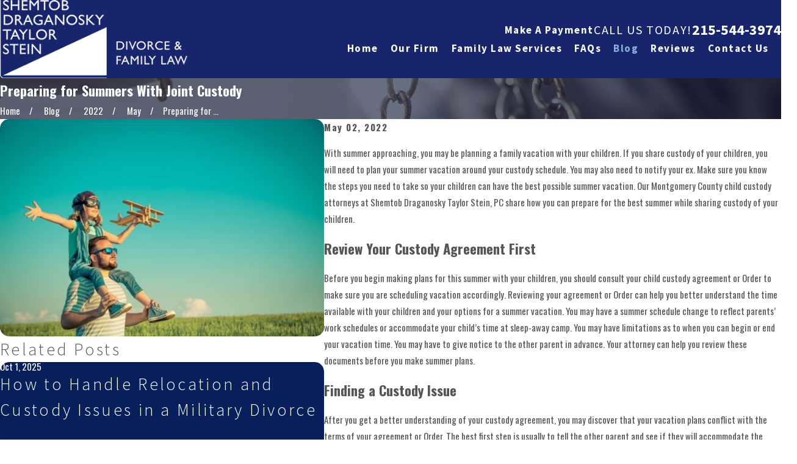

--- FILE ---
content_type: image/svg+xml; charset=utf-8
request_url: https://www.shemtoblaw.com/cms/svg/site/_pqu7f1b0gn.36.2601151639457.svg
body_size: 1249
content:
<?xml version="1.0" encoding="UTF-8" standalone="no"?>
<svg xmlns="http://www.w3.org/2000/svg" viewBox="0 0 36 36">
<style>
	g path { stroke: none; }
	g.root { display: none; }
	g.root:target { display: inline; }
	g line { stroke: black; }
	g circle { stroke: black; }
	g polyline { stroke: black; }
</style>
<g class="root" id="facebook" data-name="facebook">
	<path d="M20.762 0C14.563 0 13.152 4.601 13.152 7.544L13.152 11.658L9.562 11.658L9.562 18.016L13.144 18.016C13.144 26.175 13.144 36 13.144 36L20.684 36C20.684 36 20.684 26.076 20.684 18.016L25.77 18.016L26.438 11.658L20.692 11.658L20.692 7.924C20.692 6.517 21.628 6.191 22.287 6.191L26.345 6.191L26.345 0.024L20.762 0Z" />
</g>
<g class="root" id="linkedin" data-name="linkedin">
	<path d="M35.995 17.98c0 5.075 0 10.155 0 15.23 0 0.624-0.118 1.201-0.496 1.707-0.526 0.695-1.227 1.063-2.101 1.063-10.267 0-20.535 0-30.802 0-1.426 0-2.55-1.104-2.591-2.52 0-0.092 0-0.179 0-0.271C0 23.049 0.005 12.91 0 2.77c0-0.613 0.097-1.191 0.47-1.692C0.991 0.383 1.692 0 2.566 0 12.853 0 23.147 0 33.434 0c1.416 0 2.54 1.104 2.555 2.52 0.02 2.08 0.005 4.155 0.005 6.235 0 3.077 0 6.148 0 9.225ZM19.175 15.797c-0.01-0.077-0.02-0.123-0.02-0.174 0-0.629 0-1.252 0-1.881 0-0.296 0-0.296-0.307-0.296-1.518 0-3.036 0-4.559 0-0.302 0-0.302 0-0.302 0.302 0 5.555 0 11.106 0 16.661 0 0.291 0 0.291 0.307 0.291 1.584 0 3.174 0 4.758 0q0.317 0 0.317-0.327c0-2.765-0.015-5.53 0.01-8.295 0.005-0.695 0.107-1.4 0.23-2.085 0.118-0.644 0.434-1.206 0.961-1.625 0.501-0.399 1.083-0.547 1.707-0.583 1.492-0.092 2.484 0.491 2.847 2.044 0.199 0.838 0.189 1.692 0.189 2.545 0 2.683 0 5.366 0 8.049 0 0.22 0.061 0.281 0.281 0.281 1.615-0.01 3.235 0 4.85 0 0.302 0 0.302 0 0.302-0.296 0-1.436 0.01-2.872 0-4.308-0.02-2.274-0.036-4.543-0.092-6.818-0.031-1.094-0.271-2.157-0.721-3.164-0.583-1.308-1.538-2.218-2.908-2.678-1.247-0.414-2.52-0.521-3.818-0.317-1.39 0.215-2.555 0.838-3.47 1.911-0.199 0.23-0.368 0.491-0.567 0.761ZM10.676 22.094c0-2.785 0-5.576 0-8.361 0-0.23-0.066-0.296-0.296-0.296-1.61 0.01-3.22 0.01-4.825 0-0.225 0-0.276 0.077-0.276 0.286 0 5.566 0.005 11.131 0 16.697 0 0.22 0.061 0.281 0.281 0.281 1.6-0.01 3.204 0 4.804 0q0.307 0 0.307-0.312c0-2.765 0-5.53 0-8.295ZM4.871 8.024c0 1.748 1.39 3.153 3.128 3.138 1.702-0.015 3.143-1.329 3.138-3.143-0.005-1.809-1.457-3.128-3.153-3.133-1.717-0.005-3.112 1.405-3.112 3.138Z" />
</g>
</svg>